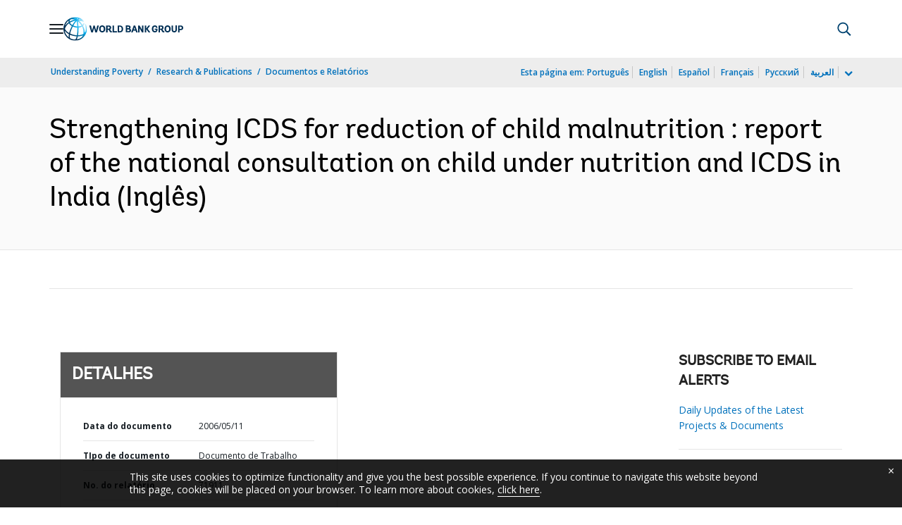

--- FILE ---
content_type: application/xml; charset=utf-8
request_url: https://search.worldbank.org/api/v3/wds?format=xml&fl=display_title,lang&guid=352071468040753543&apilang=pt
body_size: 873
content:
<?xml version="1.0" encoding="UTF-8" standalone="yes"?>
<documents rows="10" os="0" page="1" total="1">
  <doc id="16622545">
    <id>16622545</id>
    <lang>Inglês</lang>
    <entityids>
      <entityid>000356161_20120821020205</entityid>
    </entityids>
    <abstracts>India has a serious problem of child under nutrition. Reduction of child under nutrition is imperative, since it has enormous consequences for child and adult morbidity mortality, as well as productivity. Under nutrition directly affects many aspects of children's development, retarding physical and cognitive growth and increasing susceptibility to disease. India has a higher level of protein-energy malnutrition (PEM) than most parts of the world, including Sub-Saharan Africa. Integrated Child Development Services (ICDS)-India's primary policy response to child malnutrition-is well conceived and, in many ways, well positioned to address the major causes of child under nutrition. It has emerged from small beginnings in 1975 to become the country's flagship nutrition program. ICDS offers a wide range of health, nutrition and education services to children, women and adolescent girls. To maximize the impact as well as introduce evidence-based planning of ICDS, it is important to undertake periodic evaluations and make strategic changes based on the findings.</abstracts>
    <display_title>Strengthening ICDS for reduction of child malnutrition : report of the national consultation on child under nutrition and ICDS in India</display_title>
    <pdfurl>http://documents.worldbank.org/curated/en/352071468040753543/pdf/719110WP0Box3700Consultation0Report.pdf</pdfurl>
    <guid>352071468040753543</guid>
    <url>https://www.worldbank.org/curated/pt/352071468040753543</url>
  </doc>
</documents>